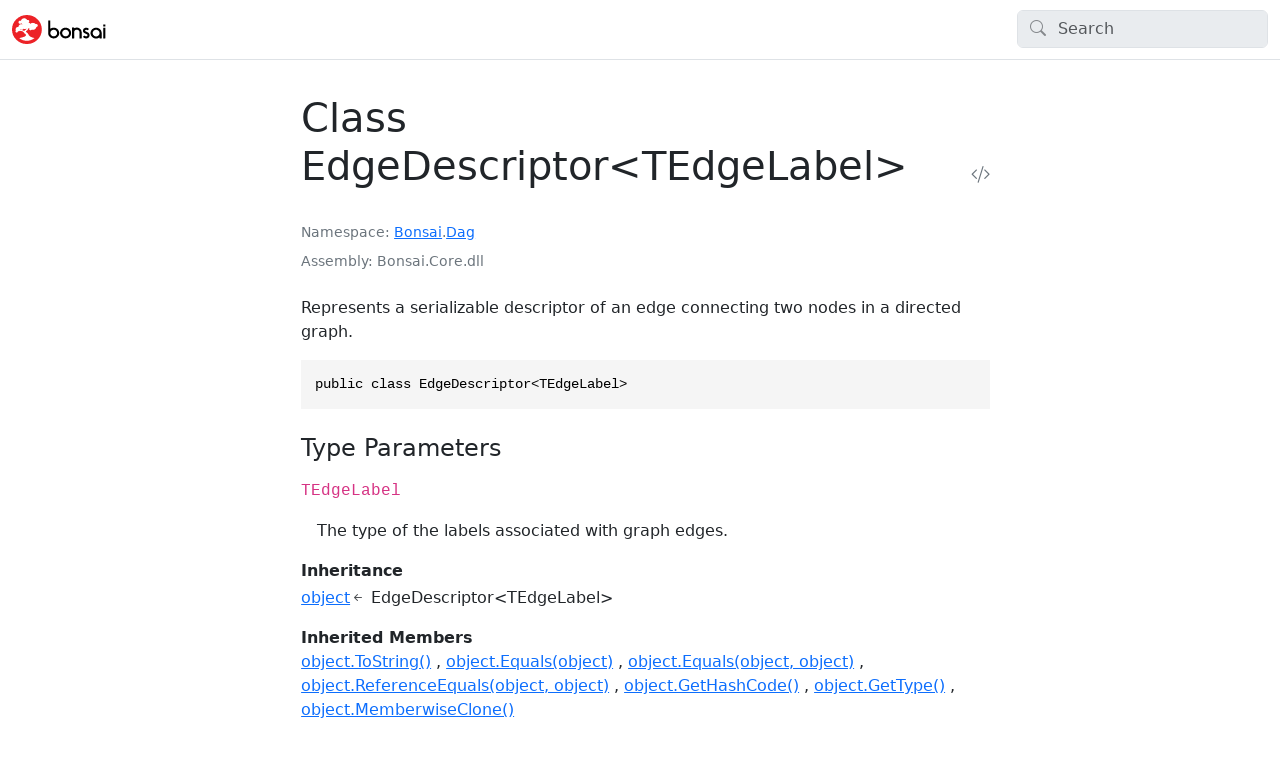

--- FILE ---
content_type: text/html; charset=utf-8
request_url: https://bonsai-rx.org/docs/api/Bonsai.Dag.EdgeDescriptor-1.html
body_size: 2395
content:
<!DOCTYPE html>
<html>
  <head>
    <meta charset="utf-8">
      <title>Class EdgeDescriptor&lt;TEdgeLabel&gt; </title>
      <meta name="viewport" content="width=device-width, initial-scale=1.0">
      <meta name="title" content="Class EdgeDescriptor&lt;TEdgeLabel&gt; ">
      
      <meta name="description" content="Represents a serializable descriptor of an edge connecting two nodes in a directed graph.">
      <link rel="icon" href="../favicon.ico">
      <link rel="stylesheet" href="../public/docfx.min.css">
      <link rel="stylesheet" href="../public/main.css">
      <meta name="docfx:navrel" content="../toc.html">
      <meta name="docfx:tocrel" content="toc.html">
      
      <meta name="docfx:rel" content="../">
      
      
      <meta name="docfx:docurl" content="https://github.com/bonsai-rx/docs/new/main/apidoc/new?filename=Bonsai_Dag_EdgeDescriptor_1.md&amp;value=---%0Auid%3A%20Bonsai.Dag.EdgeDescriptor%601%0Asummary%3A%20&#39;*You%20can%20override%20summary%20for%20the%20API%20here%20using%20*MARKDOWN*%20syntax&#39;%0A---%0A%0A*Please%20type%20below%20more%20information%20about%20this%20API%3A*%0A%0A">
      <meta name="loc:inThisArticle" content="In this article">
      <meta name="loc:searchResultsCount" content="{count} results for &quot;{query}&quot;">
      <meta name="loc:searchNoResults" content="No results for &quot;{query}&quot;">
      <meta name="loc:tocFilter" content="Filter by title">
      <meta name="loc:nextArticle" content="Next">
      <meta name="loc:prevArticle" content="Previous">
      <meta name="loc:themeLight" content="Light">
      <meta name="loc:themeDark" content="Dark">
      <meta name="loc:themeAuto" content="Auto">
      <meta name="loc:changeTheme" content="Change theme">
      <meta name="loc:copy" content="Copy">
      <meta name="loc:downloadPdf" content="Download PDF">

      <script type="module" src="./../public/docfx.min.js"></script>

      <script>
        const theme = localStorage.getItem('theme') || 'auto'
        document.documentElement.setAttribute('data-bs-theme', theme === 'auto' ? (window.matchMedia('(prefers-color-scheme: dark)').matches ? 'dark' : 'light') : theme)
      </script>

  </head>

  <body class="tex2jax_ignore" data-layout="" data-yaml-mime="ManagedReference">
    <header class="bg-body border-bottom">
      <nav id="autocollapse" class="navbar navbar-expand-md" role="navigation">
        <div class="container-xxl flex-nowrap">
          <a class="navbar-brand" href="../index.html">
            <img id="logo" class="svg" src="../logo.svg" alt="">
            
          </a>
          <button class="btn btn-lg d-md-none border-0" type="button" data-bs-toggle="collapse" data-bs-target="#navpanel" aria-controls="navpanel" aria-expanded="false" aria-label="Toggle navigation">
            <i class="bi bi-three-dots"></i>
          </button>
          <div class="collapse navbar-collapse" id="navpanel">
            <div id="navbar">
              <form class="search" role="search" id="search">
                <i class="bi bi-search"></i>
                <input class="form-control" id="search-query" type="search" disabled placeholder="Search" autocomplete="off" aria-label="Search">
              </form>
            </div>
          </div>
        </div>
      </nav>
    </header>

    <main class="container-xxl">
      <div class="toc-offcanvas">
        <div class="offcanvas-md offcanvas-start" tabindex="-1" id="tocOffcanvas" aria-labelledby="tocOffcanvasLabel">
          <div class="offcanvas-header">
            <h5 class="offcanvas-title" id="tocOffcanvasLabel">Table of Contents</h5>
            <button type="button" class="btn-close" data-bs-dismiss="offcanvas" data-bs-target="#tocOffcanvas" aria-label="Close"></button>
          </div>
          <div class="offcanvas-body">
            <nav class="toc" id="toc"></nav>
          </div>
        </div>
      </div>

      <div class="content">
        <div class="actionbar">
          <button class="btn btn-lg border-0 d-md-none" type="button" data-bs-toggle="offcanvas" data-bs-target="#tocOffcanvas" aria-controls="tocOffcanvas" aria-expanded="false" aria-label="Show table of contents">
            <i class="bi bi-list"></i>
          </button>

          <nav id="breadcrumb"></nav>
        </div>

        <article data-uid="Bonsai.Dag.EdgeDescriptor`1">



  <h1 id="Bonsai_Dag_EdgeDescriptor_1" data-uid="Bonsai.Dag.EdgeDescriptor`1" class="text-break">
Class EdgeDescriptor&lt;TEdgeLabel&gt;  <a class="header-action link-secondary" title="View source" href="https://github.com/bonsai-rx/bonsai/blob/main/Bonsai.Core/Dag/EdgeDescriptor.cs/#L7"><i class="bi bi-code-slash"></i></a>
  </h1>

  <div class="facts text-secondary">
    <dl><dt>Namespace</dt><dd><a class="xref" href="Bonsai.html">Bonsai</a>.<a class="xref" href="Bonsai.Dag.html">Dag</a></dd></dl>
  <dl><dt>Assembly</dt><dd>Bonsai.Core.dll</dd></dl>
  </div>

  <div class="markdown summary"><p>Represents a serializable descriptor of an edge connecting two nodes in a directed graph.</p>
</div>
  <div class="markdown conceptual"></div>

  <div class="codewrapper">
    <pre><code class="lang-csharp hljs">public class EdgeDescriptor&lt;TEdgeLabel&gt;</code></pre>
  </div>



  <h4 class="section">Type Parameters</h4>
  <dl class="parameters">
    <dt><code>TEdgeLabel</code></dt>
    <dd><p>The type of the labels associated with graph edges.</p>
</dd>
  </dl>

  <dl class="typelist inheritance">
    <dt>Inheritance</dt>
    <dd>
      <div><a class="xref" href="https://learn.microsoft.com/dotnet/api/system.object">object</a></div>
      <div><span class="xref">EdgeDescriptor&lt;TEdgeLabel&gt;</span></div>
    </dd>
  </dl>



  <dl class="typelist inheritedMembers">
    <dt>Inherited Members</dt>
    <dd>
    <div>
      <a class="xref" href="https://learn.microsoft.com/dotnet/api/system.object.tostring">object.ToString()</a>
    </div>
    <div>
      <a class="xref" href="https://learn.microsoft.com/dotnet/api/system.object.equals#system-object-equals(system-object)">object.Equals(object)</a>
    </div>
    <div>
      <a class="xref" href="https://learn.microsoft.com/dotnet/api/system.object.equals#system-object-equals(system-object-system-object)">object.Equals(object, object)</a>
    </div>
    <div>
      <a class="xref" href="https://learn.microsoft.com/dotnet/api/system.object.referenceequals">object.ReferenceEquals(object, object)</a>
    </div>
    <div>
      <a class="xref" href="https://learn.microsoft.com/dotnet/api/system.object.gethashcode">object.GetHashCode()</a>
    </div>
    <div>
      <a class="xref" href="https://learn.microsoft.com/dotnet/api/system.object.gettype">object.GetType()</a>
    </div>
    <div>
      <a class="xref" href="https://learn.microsoft.com/dotnet/api/system.object.memberwiseclone">object.MemberwiseClone()</a>
    </div>
  </dd></dl>





  <h2 class="section" id="constructors">Constructors
</h2>

  <dl class="jumplist">
    <dt><a class="xref" href="Bonsai.Dag.EdgeDescriptor-1.-ctor.html#Bonsai_Dag_EdgeDescriptor_1__ctor">EdgeDescriptor()</a></dt>
    <dd><p>Initializes a new instance of the <a class="xref" href="Bonsai.Dag.EdgeDescriptor-1.html">EdgeDescriptor&lt;TEdgeLabel&gt;</a> class.</p>
</dd>
  </dl>
  <dl class="jumplist">
    <dt><a class="xref" href="Bonsai.Dag.EdgeDescriptor-1.-ctor.html#Bonsai_Dag_EdgeDescriptor_1__ctor_System_Int32_System_Int32__0_">EdgeDescriptor(int, int, TEdgeLabel)</a></dt>
    <dd><p>Initializes a new instance of the <a class="xref" href="Bonsai.Dag.EdgeDescriptor-1.html">EdgeDescriptor&lt;TEdgeLabel&gt;</a> class
with the specified indices for source and target nodes and a label value.</p>
</dd>
  </dl>

  <h2 class="section" id="properties">Properties
</h2>

  <dl class="jumplist">
    <dt><a class="xref" href="Bonsai.Dag.EdgeDescriptor-1.From.html#Bonsai_Dag_EdgeDescriptor_1_From">From</a></dt>
    <dd><p>Gets or sets the zero-based index of the node that is the source of the edge.</p>
</dd>
  </dl>
  <dl class="jumplist">
    <dt><a class="xref" href="Bonsai.Dag.EdgeDescriptor-1.Label.html#Bonsai_Dag_EdgeDescriptor_1_Label">Label</a></dt>
    <dd><p>Gets or sets the value of the edge label.</p>
</dd>
  </dl>
  <dl class="jumplist">
    <dt><a class="xref" href="Bonsai.Dag.EdgeDescriptor-1.To.html#Bonsai_Dag_EdgeDescriptor_1_To">To</a></dt>
    <dd><p>Gets or sets the zero-based index of the node that is the target of the edge.</p>
</dd>
  </dl>



</article>

        <div class="contribution d-print-none">
          <a href="https://github.com/bonsai-rx/bonsai/blob/main/Bonsai.Core/Dag/EdgeDescriptor.cs/#L7" class="edit-link">Edit this page</a>
        </div>


      </div>

      <div class="affix">
        <nav id="affix"></nav>
      </div>
    </main>

    <div class="container-xxl search-results" id="search-results"></div>

    <footer class="border-top text-secondary">
      <div class="container-xxl">
        <div class="flex-fill">
          &copy; 2024 Bonsai Foundation CIC and Contributors. Licensed under <a href="https://creativecommons.org/licenses/by-sa/4.0/">CC BY-SA 4.0</a>. Made with <a href="https://dotnet.github.io/docfx">docfx</a>
        </div>
      </div>
    </footer>
  </body>
</html>


--- FILE ---
content_type: text/css; charset=utf-8
request_url: https://bonsai-rx.org/docs/public/main.css
body_size: -272
content:
@import "bonsai.css";

/* ==========================================================================
   DESIGN GUIDELINES STYLE
   ========================================================================== */

.do > p::before {
  content: "✔️ DO ";
}

.consider > p::before {
  content: "✔️ CONSIDER ";
}

.avoid > p::before {
  content: "❌ AVOID ";
}

.donot > p::before {
  content: "❌ DO NOT ";
}

[data-bs-theme=dark] #logo {
  content:url("../logo-dark.svg");
}

[data-bs-theme=light] #logo {
  content:url("../logo.svg");
}

--- FILE ---
content_type: text/css; charset=utf-8
request_url: https://bonsai-rx.org/docs/public/bonsai.css
body_size: -164
content:
@import "workflow.css";

/* ==========================================================================
   KEYBOARD SHORTCUT STYLE
   ========================================================================== */

kbd {
    color: var(--bs-body-color);
    vertical-align: middle;
    background-color: var(--bs-body-bg);
    border: solid 1px var(--bs-secondary);
    border-bottom-color: var(--bs-secondary);
    box-shadow: inset 0 -1px 0 var(--bs-secondary-bg-subtle);
    border-radius: .25rem;
    padding: .25rem;
    font-size: .75rem;
    line-height: 10px;
    display: inline-block;
}


--- FILE ---
content_type: text/css; charset=utf-8
request_url: https://bonsai-rx.org/docs/public/workflow.css
body_size: -381
content:
.workflow {
  display: flex;
  padding: 1px;
}

.workflow > p > img,
.workflow > p > a > img {
  padding-top: 12px;
  padding-left: 12px;
  padding-right: 12px;
}

.wrap-right > p > img,
.wrap-right > p > a > img {
  max-width: 50%;
  float: inline-end;
}


--- FILE ---
content_type: image/svg+xml
request_url: https://bonsai-rx.org/docs/logo.svg
body_size: 5792
content:
<?xml version="1.0" encoding="UTF-8" standalone="no"?>
<!-- Created with Inkscape (http://www.inkscape.org/) -->

<svg
   width="94.291481"
   height="30"
   id="svg2985"
   version="1.1"
   inkscape:version="1.1.2 (b8e25be833, 2022-02-05)"
   sodipodi:docname="bonsai-navbar.svg"
   inkscape:export-filename="Bonsai.png"
   inkscape:export-xdpi="1034.1727"
   inkscape:export-ydpi="1034.1727"
   xmlns:inkscape="http://www.inkscape.org/namespaces/inkscape"
   xmlns:sodipodi="http://sodipodi.sourceforge.net/DTD/sodipodi-0.dtd"
   xmlns="http://www.w3.org/2000/svg"
   xmlns:svg="http://www.w3.org/2000/svg"
   xmlns:rdf="http://www.w3.org/1999/02/22-rdf-syntax-ns#"
   xmlns:cc="http://creativecommons.org/ns#"
   xmlns:dc="http://purl.org/dc/elements/1.1/">
  <defs
     id="defs2987" />
  <sodipodi:namedview
     id="base"
     pagecolor="#474747"
     bordercolor="#666666"
     borderopacity="1.0"
     inkscape:pageopacity="0"
     inkscape:pageshadow="2"
     inkscape:zoom="8"
     inkscape:cx="52.3125"
     inkscape:cy="15.625"
     inkscape:document-units="mm"
     inkscape:current-layer="layer2"
     showgrid="false"
     inkscape:window-width="2560"
     inkscape:window-height="1334"
     inkscape:window-x="-11"
     inkscape:window-y="-11"
     inkscape:window-maximized="1"
     units="px"
     showguides="true"
     inkscape:guide-bbox="true"
     fit-margin-top="0"
     fit-margin-left="0"
     fit-margin-right="0"
     fit-margin-bottom="0"
     inkscape:pagecheckerboard="0">
    <sodipodi:guide
       orientation="0,1"
       position="-13.519531,39.30529"
       id="guide4444"
       inkscape:locked="false"
       inkscape:label=""
       inkscape:color="rgb(0,0,255)" />
    <sodipodi:guide
       orientation="1,0"
       position="65.25,70.032829"
       id="guide4446"
       inkscape:locked="false"
       inkscape:label=""
       inkscape:color="rgb(0,0,255)" />
  </sodipodi:namedview>
  <metadata
     id="metadata2990">
    <rdf:RDF>
      <cc:Work
         rdf:about="">
        <dc:format>image/svg+xml</dc:format>
        <dc:type
           rdf:resource="http://purl.org/dc/dcmitype/StillImage" />
        <dc:title />
      </cc:Work>
    </rdf:RDF>
  </metadata>
  <g
     inkscape:groupmode="layer"
     id="layer2"
     inkscape:label="Layer 1"
     transform="translate(50.25,-24.305292)">
    <g
       id="g45"
       transform="translate(-50.25,24.305309)">
      <circle
         r="15"
         cy="14.999983"
         cx="15"
         id="path1206"
         style="fill:#ec2227;stroke-width:2" />
      <path
         inkscape:connector-curvature="0"
         id="path1082"
         d="m 12.261719,3.3691406 c -1.632041,0 -2.9934449,1.161525 -3.3007815,2.703125 C 8.710026,5.9336656 8.4207229,5.8580406 8.1113281,5.8691406 7.2755851,5.8997406 6.5846829,6.5771094 6.5390625,7.4121094 6.4876112,8.356809 7.2383742,9.138672 8.171875,9.138672 c 0.5054248,0 0.9578506,-0.229544 1.2578125,-0.589844 0.3742256,0.5825 0.9226045,1.043841 1.5722655,1.306641 C 11.000923,9.877269 11,9.897922 11,9.919922 10.544312,9.632822 10.004099,9.466797 9.4257812,9.466797 c -1.6327258,0 -2.9550781,1.322578 -2.9550781,2.955078 0,0.0299 0.0011,0.06044 0.00195,0.08984 -0.2852125,-0.0782 -0.5932818,-0.104147 -0.9121093,-0.06055 -1.0700187,0.1466 -1.8952996,1.051959 -1.9472657,2.130859 -0.023325,0.4864 0.106111,0.941613 0.3457032,1.320313 -0.3629042,0.2369 -0.5934092,0.657559 -0.5585938,1.130859 0.045449,0.6147 0.5542196,1.110878 1.1699219,1.142578 0.7083149,0.0364 1.2950832,-0.52095 1.3046875,-1.21875 0.3003049,-2e-4 0.585597,-0.05972 0.8476562,-0.166015 0.6012959,-0.1626 2.0020288,-0.45296 3.3124999,-0.06836 1.126615,0.3307 1.99755,1.469335 2.013672,1.490235 0.4797,1.004 1.985476,1.669406 2.046875,2.316406 0.188998,1.9949 -4.2806109,2.678681 -6.8085937,3.363281 4.4610777,3.7433 10.9647037,3.665175 15.4257817,-0.07813 0,0 -5.006042,-0.659362 -6.017579,-3.476562 -0.761481,-2.1209 -2.625952,-2.342622 -2.632812,-3.107422 -0.0108,-1.1925 1.995063,-1.2206 2.03125,-2.6875 0.0048,-0.1944 -0.01829,-0.368538 -0.05859,-0.523438 0.641771,-0.0549 1.229048,-0.298681 1.707032,-0.675781 0.0055,0.0112 0.01209,0.022 0.01758,0.0332 -0.381598,0.2893 -0.606551,0.774341 -0.521485,1.306641 0.09313,0.5824 0.568027,1.043947 1.152344,1.123047 0.577113,0.078 1.093542,-0.207104 1.359375,-0.658203 0.387601,0.1416 0.80749,0.21875 1.244141,0.21875 1.763241,0 3.231058,-1.258735 3.554687,-2.927735 0.810875,-0.1285 1.420003,-0.867069 1.341797,-1.730469 -0.06792,-0.7495 -0.669865,-1.360306 -1.417969,-1.441406 -0.266518,-0.0288 -0.520527,0.00946 -0.75,0.097656 -0.664067,-0.7606 -1.639459,-1.242187 -2.728515,-1.242187 -0.975347,0 -1.860515,0.386872 -2.511719,1.013672 -0.423788,-0.6807 -1.095119,-1.1909971 -1.888672,-1.4042971 0.459119,-0.2319 0.775457,-0.7067594 0.777344,-1.2558594 0.0026,-0.7433 -0.552069,-1.3505094 -1.292969,-1.4121094 -0.292931,-0.0245 -0.567772,0.041575 -0.802734,0.171875 -0.551045,-1.1072 -1.692914,-1.8671875 -3.013672,-1.8671875 z m 2.173828,10.6503904 c 0.02487,0.1008 0.04102,0.208219 0.04101,0.324219 0,0.6091 -1.576319,1.168719 -2.259765,2.261719 -0.433736,-0.3517 -0.951681,-0.68871 -1.484375,-0.84961 -0.931615,-0.2817 -2.1433165,-0.177684 -2.8183595,-0.08398 0.090212,-0.1883 0.1560763,-0.392669 0.1914063,-0.605469 0.3978911,0.1994 0.8450727,0.3125 1.3203124,0.3125 0.9592288,0 1.8114928,-0.455962 2.3515628,-1.164062 0.345753,0.2255 0.75766,0.355468 1.201172,0.355468 0.558591,0 1.068743,-0.208181 1.457031,-0.550781 z"
         style="fill:#ffffff;stroke-width:0.17150483" />
    </g>
    <g
       id="g2614"
       transform="translate(0,2.4142918)">
      <path
         class="text"
         id="path1261-6"
         d="m -8.2744834,43.9508 c 0.4619913,0 0.8996173,-0.0878 1.3128803,-0.2633 0.4132607,-0.1755 0.7737332,-0.4179 1.0820387,-0.7272 0.3083055,-0.3089 0.549454,-0.6706 0.7246921,-1.0852 0.1749253,-0.4145 0.2627007,-0.8537 0.2627007,-1.3172 0,-0.4636 -0.087775,-0.9027 -0.2627007,-1.3173 -0.1752381,-0.4138 -0.4163866,-0.7759 -0.7246921,-1.0851 -0.3083055,-0.309 -0.668778,-0.5514 -1.0820387,-0.7272 -0.413263,-0.1756 -0.850889,-0.2633 -1.3128803,-0.2633 -0.4623041,0 -0.9002407,0.0877 -1.3131908,0.2633 -0.4132628,0.1758 -0.7740458,0.4182 -1.0820408,0.7272 -0.308306,0.3092 -0.553201,0.6675 -0.735312,1.0748 -0.182109,0.4077 -0.273008,0.8431 -0.273008,1.3064 v 0.0212 c 0,0.4635 0.0909,0.9027 0.273008,1.3172 0.182111,0.4146 0.427006,0.7763 0.735312,1.0852 0.307995,0.3093 0.668778,0.5517 1.0820408,0.7272 0.4129501,0.1755 0.8508867,0.2633 1.3131908,0.2633 m -0.01062,-8.9565 c 0.772482,0 1.4962378,0.1443 2.1706397,0.432 0.6743996,0.2883 1.2644602,0.685 1.770184,1.1908 0.5057215,0.5057 0.9027409,1.0958 1.1907431,1.7702 0.2880022,0.6744 0.4320022,1.3981 0.4320022,2.1706 0,0.7728 -0.144,1.4962 -0.4320022,2.1706 -0.2880022,0.6744 -0.6850216,1.2645 -1.1907431,1.7702 -0.5057238,0.5057 -1.0957844,0.9028 -1.770184,1.1904 -0.6744019,0.2884 -1.3981577,0.4324 -2.1706397,0.4324 -0.7727971,0 -1.4962401,-0.144 -2.1706396,-0.4324 -0.674089,-0.2876 -1.264462,-0.6847 -1.770184,-1.1904 -0.505724,-0.5057 -0.902741,-1.0958 -1.190745,-1.7702 -0.288002,-0.6744 -0.432002,-1.3978 -0.432002,-2.1706 V 27.7574 c 0,-0.1115 0.09059,-0.2021 0.202101,-0.2021 h 1.766124 c 0.111828,0 0.202414,0.0909 0.202102,0.2027 l -0.01968,8.0026 c -6.24e-4,0.1602 0.178048,0.2586 0.311742,0.1699 0.392021,-0.2602 0.814654,-0.4704 1.267586,-0.6307 0.5760037,-0.2033 1.187306,-0.3055 1.8335956,-0.3055"
         style="fill:#000;fill-opacity:1;stroke-width:0.079966"
         inkscape:connector-curvature="0" />
      <path
         class="text"
         id="path1263-6"
         d="m 3.6748079,43.9299 c 0.4619913,0 0.8996173,-0.0878 1.3128803,-0.2636 0.4132607,-0.1756 0.7737332,-0.418 1.0820387,-0.7272 0.3083055,-0.3087 0.549454,-0.6707 0.7246921,-1.0852 0.1749252,-0.4142 0.2627007,-0.8534 0.2627007,-1.3172 0,-0.4636 -0.087776,-0.9025 -0.2627007,-1.317 C 6.6191809,38.8055 6.3780324,38.4438 6.0697269,38.1345 5.7614214,37.8253 5.4009489,37.5832 4.9876882,37.4074 4.5744252,37.2315 4.1367992,37.144 3.6748079,37.144 c -0.4623019,0 -0.9002407,0.0875 -1.3131908,0.2634 -0.4132607,0.1758 -0.774046,0.4179 -1.0820387,0.7271 -0.30830782,0.3093 -0.55320321,0.671 -0.73531182,1.0852 -0.18211088,0.4145 -0.27300992,0.8534 -0.27300992,1.317 0,0.4638 0.090899,0.903 0.27300992,1.3172 0.18210861,0.4145 0.427004,0.7765 0.73531182,1.0852 0.3079927,0.3092 0.668778,0.5516 1.0820387,0.7272 0.4129501,0.1758 0.8508889,0.2636 1.3131908,0.2636 m -0.01062,-8.9565 c 0.7724842,0 1.4962378,0.1443 2.1706397,0.4317 0.6743996,0.2883 1.2644602,0.685 1.770184,1.1907 0.5060343,0.5061 0.9027409,1.0958 1.1907431,1.7705 0.2880022,0.6741 0.4320044,1.3982 0.4320044,2.1704 0,0.7727 -0.1440022,1.4965 -0.4320044,2.1709 -0.2880022,0.6741 -0.6847088,1.2642 -1.1907431,1.7702 -0.5057238,0.5057 -1.0957844,0.9027 -1.770184,1.1904 -0.6744019,0.2883 -1.3981555,0.432 -2.1706397,0.432 -0.7727971,0 -1.4962379,-0.1437 -2.1703269,-0.432 -0.67440193,-0.2877 -1.2647753,-0.6847 -1.7704968,-1.1904 -0.50572377,-0.506 -0.9027409,-1.0961 -1.1907431,-1.7702 -0.2880022,-0.6744 -0.4320045,-1.3982 -0.4320045,-2.1709 0,-0.7722 0.1440023,-1.4963 0.4320045,-2.1704 0.2880022,-0.6747 0.68501933,-1.2644 1.1907431,-1.7705 0.5057215,-0.5057 1.09609487,-0.9024 1.7704968,-1.1907 0.674089,-0.2874 1.3975298,-0.4317 2.1703269,-0.4317"
         style="fill:#000;fill-opacity:1;stroke-width:0.079966"
         inkscape:connector-curvature="0" />
      <path
         class="text"
         id="path1265-3"
         d="m 17.674479,35.7109 c 0.667837,0.4498 1.196364,1.0292 1.5862,1.7383 0.389521,0.71 0.584439,1.4859 0.584439,2.329 v 6.1409 c 0,0.1118 -0.09027,0.2024 -0.202099,0.2024 H 17.87658 c -0.111515,0 -0.202101,-0.0906 -0.202101,-0.2024 v -6.1409 c 0,-0.3654 -0.07091,-0.7128 -0.211785,-1.0433 -0.140879,-0.3298 -0.334859,-0.6178 -0.581939,-0.8637 -0.246772,-0.2458 -0.532274,-0.4392 -0.856826,-0.5797 -0.324236,-0.1403 -0.669401,-0.2106 -1.036431,-0.2106 -0.36672,0 -0.71626,0.0703 -1.047369,0.2106 -0.331422,0.1405 -0.617237,0.3339 -0.856821,0.5797 -0.239587,0.2459 -0.430443,0.5339 -0.571321,0.8637 -0.140877,0.3305 -0.211473,0.6779 -0.211473,1.0433 v 6.1409 c 0,0.1118 -0.09027,0.2024 -0.202101,0.2024 h -1.766435 c -0.111517,0 -0.202103,-0.0906 -0.202103,-0.2024 v -10.807 c 0,-0.1118 0.09059,-0.2021 0.202103,-0.2021 h 1.770495 c 0.110266,0 0.199916,0.0881 0.202414,0.198 l 0.005,0.2512 c 0.0031,0.1521 0.167117,0.2467 0.299561,0.1724 0.298934,-0.1687 0.619736,-0.3055 0.962404,-0.4108 0.457303,-0.1402 0.931789,-0.2108 1.423767,-0.2108 0.491978,0 0.96709,0.0706 1.424083,0.2108 0.456993,0.1406 0.874941,0.3371 1.254779,0.5901"
         style="fill:#000;fill-opacity:1;stroke-width:0.079966"
         inkscape:connector-curvature="0" />
      <path
         class="text"
         id="path1267-8"
         d="m 27.214799,40.9505 c 0.0041,0.005 0.0081,0.0107 0.01155,0.0157 0.193982,0.2792 0.346725,0.5819 0.458247,0.9089 0.112136,0.3302 0.161179,0.6779 0.147431,1.043 -0.01406,0.4636 -0.119324,0.8925 -0.316112,1.2854 -0.196797,0.3936 -0.456687,0.7378 -0.77967,1.0327 -0.323302,0.2952 -0.702827,0.5235 -1.138267,0.685 -0.435439,0.1618 -0.892115,0.2352 -1.369729,0.2212 -0.674089,-0.0284 -1.28195,-0.2034 -1.822663,-0.5267 -0.484172,-0.2889 -0.864009,-0.6622 -1.139828,-1.1204 -0.05498,-0.0909 -0.02936,-0.2096 0.05779,-0.2705 l 1.458755,-1.0177 c 0.09902,-0.0691 0.232397,-0.0309 0.288621,0.0756 0.08434,0.1608 0.210543,0.3027 0.377657,0.4257 0.238961,0.1759 0.519467,0.2634 0.842769,0.2634 0.365469,0.014 0.68502,-0.0875 0.958968,-0.3052 0.273939,-0.2181 0.411073,-0.4883 0.411073,-0.8116 0,-0.098 -0.0072,-0.1686 -0.02093,-0.2108 V 42.602 c -0.01437,-0.0281 -0.02125,-0.0528 -0.02125,-0.0737 0,-0.0209 -0.0072,-0.0456 -0.02124,-0.0737 -0.0984,-0.239 -0.280817,-0.4355 -0.547575,-0.5901 -0.04217,-0.0281 -0.105586,-0.0562 -0.189607,-0.0843 l 0.02093,-0.0213 c -0.1971,-0.1121 -0.414502,-0.2211 -0.653466,-0.3264 -0.238963,-0.1056 -0.481356,-0.2177 -0.726874,-0.3373 -0.246152,-0.119 -0.488545,-0.2459 -0.727195,-0.3792 -0.238963,-0.1334 -0.463555,-0.2915 -0.674402,-0.4742 v -0.0213 l -0.06309,-0.0631 c -0.295194,-0.2808 -0.526967,-0.6075 -0.695335,-0.9799 -0.168674,-0.372 -0.246144,-0.7693 -0.232086,-1.1907 0.01406,-0.4214 0.112449,-0.8147 0.295186,-1.1801 0.182428,-0.3652 0.424821,-0.6813 0.727194,-0.9484 0.302056,-0.2667 0.656594,-0.4773 1.063916,-0.6322 0.407644,-0.1543 0.843082,-0.2246 1.306638,-0.2108 0.604119,0.0284 1.148575,0.1758 1.633367,0.4426 0.421693,0.2324 0.765922,0.5335 1.033616,0.904 0.06623,0.0915 0.04342,0.2202 -0.04966,0.2845 l -1.440957,0.9949 c -0.08621,0.0594 -0.201473,0.0419 -0.269884,-0.0375 -0.07903,-0.0921 -0.18117,-0.1752 -0.305805,-0.2492 -0.189609,-0.1122 -0.404205,-0.1687 -0.642855,-0.1687 -0.323294,-0.0138 -0.600368,0.0634 -0.832143,0.2318 -0.232093,0.1686 -0.347668,0.3726 -0.347668,0.6113 0,0.0706 0.0069,0.1193 0.02094,0.1477 0.0278,0.1546 0.09808,0.288 0.210846,0.4002 0.109954,0.1105 0.247702,0.2008 0.41232,0.2702 0.0059,0.0028 0.01156,0.0053 0.01718,0.0087 0.264889,0.1531 0.567568,0.3096 0.908671,0.4692 0.342359,0.1608 0.688148,0.3389 1.037685,0.5344 0.0038,0.0022 0.0075,0.0038 0.01124,0.0057 0.248024,0.1112 0.496358,0.2692 0.744372,0.4751 0.0056,0.0047 0.01093,0.0093 0.01625,0.0147 l 0.09745,0.0977 c 0.138692,0.1247 0.291437,0.2908 0.457621,0.4979"
         style="fill:#000;fill-opacity:1;stroke-width:0.079966"
         inkscape:connector-curvature="0" />
      <path
         class="text"
         id="path1269-3"
         d="m 34.385804,44.0561 c 0.477614,0 0.923672,-0.0918 1.338184,-0.2755 0.414199,-0.1837 0.776229,-0.4311 1.085473,-0.7422 0.308933,-0.3108 0.554765,-0.675 0.737504,-1.092 0.182416,-0.4167 0.273946,-0.8587 0.273946,-1.3251 0,-0.4807 -0.09153,-0.9293 -0.273946,-1.3463 -0.182739,-0.417 -0.428571,-0.7812 -0.737504,-1.092 -0.309244,-0.3112 -0.671274,-0.5585 -1.085473,-0.7425 -0.414512,-0.1837 -0.86057,-0.2755 -1.338184,-0.2755 -0.477915,0 -0.923974,0.0918 -1.338175,0.2755 -0.414512,0.184 -0.776238,0.4313 -1.085162,0.7425 -0.309244,0.3108 -0.555083,0.675 -0.737815,1.092 -0.182426,0.417 -0.273946,0.8656 -0.273946,1.3463 0,0.4664 0.09152,0.9084 0.273946,1.3251 0.182732,0.417 0.428571,0.7812 0.737815,1.092 0.308924,0.3111 0.67065,0.5585 1.085162,0.7422 0.414201,0.1837 0.86026,0.2755 1.338175,0.2755 m -0.01062,-9.0618 c 0.771553,0 1.496868,0.1475 2.177202,0.4426 0.680336,0.2949 1.276019,0.6954 1.787992,1.2011 0.511656,0.506 0.914922,1.103 1.209487,1.7914 0.294249,0.6885 0.441683,1.4191 0.441683,2.1919 v 5.2559 c 0,0.1115 -0.09059,0.2021 -0.202099,0.2021 H 38.02301 c -0.111513,0 -0.202099,-0.0906 -0.202099,-0.2021 V 45.448 c 0,-0.1599 -0.177741,-0.2577 -0.311436,-0.1696 -0.39264,0.2593 -0.815589,0.471 -1.269148,0.6353 -0.576002,0.2087 -1.19417,0.313 -1.854523,0.313 -0.77279,0 -1.499674,-0.1474 -2.180944,-0.4426 -0.681894,-0.2949 -1.27508,-0.6953 -1.780802,-1.201 -0.505721,-0.5058 -0.906184,-1.0993 -1.201057,-1.7808 -0.295498,-0.6813 -0.442619,-1.4085 -0.442619,-2.181 0,-0.7728 0.146808,-1.5034 0.44137,-2.1919 0.294565,-0.6884 0.694082,-1.2854 1.198868,-1.7914 0.504785,-0.5057 1.097348,-0.9062 1.777371,-1.2011 0.680334,-0.2951 1.406273,-0.4426 2.177193,-0.4426"
         style="fill:#000;fill-opacity:1;stroke-width:0.079966"
         inkscape:connector-curvature="0" />
      <path
         class="text"
         id="path1271-7"
         d="m 43.742457,35.1755 v 10.7226 c 0,0.1118 -0.09059,0.2021 -0.202106,0.2021 h -1.766433 c -0.111522,0 -0.202106,-0.0903 -0.202106,-0.2021 V 35.1755 c 0,-0.1115 0.09058,-0.2021 0.202106,-0.2021 h 1.766433 c 0.111512,0 0.202106,0.0906 0.202106,0.2021 M 41.571812,33.633 v -1.7661 c 0,-0.1118 0.09058,-0.2021 0.202106,-0.2021 h 1.766433 c 0.111512,0 0.202106,0.0903 0.202106,0.2021 v 1.7661 c 0,0.1115 -0.09059,0.2021 -0.202106,0.2021 h -1.766433 c -0.111522,0 -0.202106,-0.0906 -0.202106,-0.2021"
         style="fill:#000;fill-opacity:1;stroke-width:0.079966"
         inkscape:connector-curvature="0" />
    </g>
  </g>
</svg>
